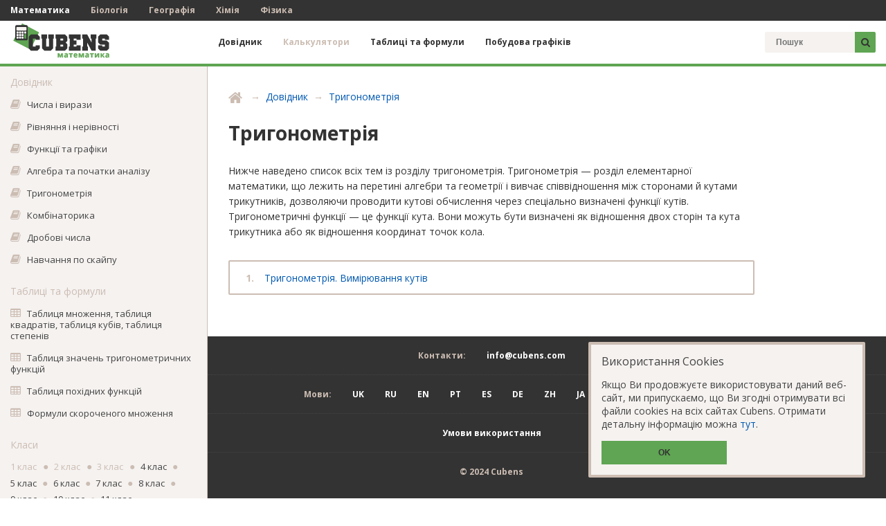

--- FILE ---
content_type: text/html; charset=utf-8
request_url: https://cubens.com/uk/handbook/trigonometry/
body_size: 7669
content:
<!doctype html>
<html lang="uk" itemscope="itemscope" itemtype="https://schema.org/WebPage">
<head>
<title itemprop="name">
    Тригонометрія

 | Cubens</title>
<meta name="description" content="
    Нижче наведено список всіх тем із розділу тригонометрія. Тригонометрія — розділ елементарної математики, що лежить на перетині алгебри та геометрії і вивчає співвідношення між сторонами й кутами трикутників, дозволяючи проводити кутові обчислення через спеціально визначені функції кутів. Тригонометричні функції — це функції кута. Вони можуть бути визначені як відношення двох сторін та кута трикутника або як відношення координат точок кола.

" itemprop="description" />
<meta itemprop="image" content="http://cdn.cubens.com/ui/images/icons/mathematics/192x192.png" />
<meta itemprop="url" content="http://cubens.com/uk/handbook/trigonometry" />
<meta itemprop="inLanguage" content="uk" />
<meta charset="utf-8" />
<meta name="viewport" content="width=device-width, initial-scale=1.0, minimum-scale=1.0, maximum-scale=1.0, user-scalable=no" />
<meta http-equiv="X-UA-Compatible" content="IE=edge" />
<link rel="alternate" hreflang="ru" href="/ru/handbook/trigonometry" />
<link rel="alternate" hreflang="en" href="/en/handbook/trigonometry" />
<link rel="alternate" hreflang="pt" href="/pt/handbook/trigonometry" />
<link rel="alternate" hreflang="es" href="/es/handbook/trigonometry" />
<link rel="alternate" hreflang="de" href="/de/handbook/trigonometry" />
<link rel="alternate" hreflang="zh" href="/zh/handbook/trigonometry" />
<link rel="alternate" hreflang="ja" href="/ja/handbook/trigonometry" />
<link rel="alternate" hreflang="hi" href="/hi/handbook/trigonometry" />
<link rel="alternate" hreflang="bn" href="/bn/handbook/trigonometry" />
<link rel="alternate" hreflang="ar" href="/ar/handbook/trigonometry" />
<link rel="stylesheet" href="https://fonts.googleapis.com/css?family=Open+Sans:300,300i,400,400i,600,600i,700,700i,800,800i&amp;subset=cyrillic" />
<link rel="stylesheet" href="https://cdnjs.cloudflare.com/ajax/libs/normalize/5.0.0/normalize.min.css" />
<link rel="stylesheet" href="https://cdnjs.cloudflare.com/ajax/libs/font-awesome/4.7.0/css/font-awesome.min.css" />
<link rel="stylesheet" href="https://cdn.cubens.com/ui/bundles/cubens.min.css?v=mip4fxj1yvnml7kovwy5">
<link rel="shortcut icon" type="image/x-icon" href="https://cdn.cubens.com/ui/images/favicon/mathematics/favicon.ico" />
<link rel="apple-touch-icon" sizes="57x57" href="//cdn.cubens.com/ui/images/icons/mathematics/57x57.png" />
<link rel="apple-touch-icon" sizes="76x76" href="//cdn.cubens.com/ui/images/icons/mathematics/76x76.png" />
<link rel="apple-touch-icon" sizes="120x120" href="//cdn.cubens.com/ui/images/icons/mathematics/120x120.png" />
<link rel="apple-touch-icon" sizes="152x152" href="//cdn.cubens.com/ui/images/icons/mathematics/152x152.png" />
<link rel="apple-touch-icon" sizes="167x167" href="//cdn.cubens.com/ui/images/icons/mathematics/167x167.png" />
<link rel="apple-touch-icon" sizes="180x180" href="//cdn.cubens.com/ui/images/icons/mathematics/180x180.png" />
<link rel="apple-touch-icon" sizes="256x256" href="//cdn.cubens.com/ui/images/icons/mathematics/256x256.png" />
<link rel="icon" sizes="192x192" href="https://cdn.cubens.com/ui/images/icons/mathematics/192x192.png" />
<link rel="icon" sizes="128x128" href="https://cdn.cubens.com/ui/images/icons/mathematics/128x128.png" />
<link rel="manifest" href="/manifest.json" />
<meta name="apple-mobile-web-app-capable" content="yes" />
<meta name="application-name" content="Cubens" />
<meta name="apple-mobile-web-app-title" content="Cubens" />
<meta name="msapplication-square180x180logo" content="//cdn.cubens.com/ui/images/icons/mathematics/180x180.png" />
<meta name="msapplication-tap-highlight" content="no" />
<meta name="182baaca3af392b61adacb64e55b93a1" content>
<meta property="og:title" content="
    Тригонометрія

" />
<meta property="og:site_name" content="Cubens" />
<meta property="og:url" content="http://cubens.com/uk/handbook/trigonometry" />
<meta property="og:description" content="
    Нижче наведено список всіх тем із розділу тригонометрія. Тригонометрія — розділ елементарної математики, що лежить на перетині алгебри та геометрії і вивчає співвідношення між сторонами й кутами трикутників, дозволяючи проводити кутові обчислення через спеціально визначені функції кутів. Тригонометричні функції — це функції кута. Вони можуть бути визначені як відношення двох сторін та кута трикутника або як відношення координат точок кола.

" />
<meta property="og:type" content="website" />
<meta property="og:locale" content="uk" />
<meta property="og:image" content="http://cdn.cubens.com/ui/images/icons/mathematics/192x192.png" />
<meta name="google-site-verification" content="hE8cYAGGuBPzEupNBbVsUdjshSFbaJpfxJ-cwf5HoNY" />
<meta name="yandex-verification" content />
<!--[if lt IE 9]>
        <script src="//oss.maxcdn.com/html5shiv/3.7.3/html5shiv.min.js"></script>
        <script src="//oss.maxcdn.com/respond/1.4.2/respond.min.js"></script>
    <![endif]-->
</head>
<body class="page" data-environment="production" data-token="nLn6EiIOX8vaEG86AQbaMk49utb70ILSKMfvXK3n">
<header class="header">
<div class="subjects">
<ul class="subjects__list">
<li class="subjects__item">
<a class="subjects__link" href="/uk">Математика</a>
</li>
<li class="subjects__item">
<a class="subjects__link subjects__link_disabled" href="#" target="_blank">Біологія</a>
</li>
<li class="subjects__item">
<a class="subjects__link subjects__link_disabled" href="#" target="_blank">Географія</a>
</li>
<li class="subjects__item">
<a class="subjects__link subjects__link_disabled" href="#" target="_blank">Хімія</a>
</li>
<li class="subjects__item">
<a class="subjects__link subjects__link_disabled" href="#" target="_blank">Фізика</a>
</li>
</ul>
</div>
<div class="header__inner">
<button class="header__toggle" type="button" role="button">
<i class="fa fa-bars"></i>
</button>
<div class="logo" role="banner">
<a class="logo__link" href="/uk" rel="home">
<img class="logo__image" src="//cdn.cubens.com/ui/images/logos/mathematics/uk/logo.svg" alt="Cubens Математика" />
</a>
</div>
<nav class="header__panel header__panel_left">
<ul class="navigation" role="navigation" itemscope="itemscope" itemtype="https://schema.org/SiteNavigationElement">
<li class="navigation__item" itemprop="name">
<a class="navigation__link" href="/uk/handbook" itemprop="url" title="Довідник з математики">Довідник</a>
</li>
<li class="navigation__item" itemprop="name">
<a class="navigation__link navigation__link_disabled" href="#" itemprop="url" title="Математичні калькулятори">Калькулятори</a>
</li>
<li class="navigation__item" itemprop="name">
<a class="navigation__link" href="/uk/tables-and-formulas" itemprop="url" title="Таблиці та формули з математики">Таблиці та формули</a>
</li>
<li class="navigation__item" itemprop="name">
<a class="navigation__link" href="/uk/graph" itemprop="url" title="Побудова графіків функцій онлайн">Побудова графіків</a>
</li>
</ul>
<button type="button" class="header__sitemap">
<i class="fa fa-sitemap"></i>
</button>
</nav>
<div class="header__panel header__panel_right">
<div class="order">

</div>
<div class="search" role="search">
<form class="search__form" action="/uk/search" method="GET" role="form" novalidate="novalidate">
<input type="text" class="search__input" name="q" role="textbox" spellcheck="false" autocomplete="off" tabindex="1" placeholder="Пошук" />
<button class="search__button" type="submit" role="button">
<i class="fa fa-search search__icon"></i>
</button>
</form>
</div>
</div>
</div>
<div class="header__border">
<div class="header__progress"></div>
</div>
<ul class="tablet tablet_hidden">
<li class="tablet__item">
<div class="search search_tablet" role="search">
<form class="search__form" action="/uk/search" method="GET" role="form" novalidate="novalidate">
<input type="text" class="search__input search__input_tablet" name="q" role="textbox" spellcheck="false" autocomplete="off" tabindex="1" placeholder="Пошук" />
<button class="search__button" type="submit" role="button">
<i class="fa fa-search search__icon"></i>
</button>
</form>
</div>
</li>
<li class="tablet__item tablet__item_navigation">
<i class="fa fa-book tablet__icon"></i>
<a class="tablet__link" href="/uk/handbook" title="Довідник з математики">Довідник</a>
</li>
<li class="tablet__item tablet__item_navigation">
<i class="fa fa-calculator tablet__icon"></i>
<a class="tablet__link tablet__link_disabled" href="#" title="Математичні калькулятори">Калькулятори</a>
</li>
<li class="tablet__item tablet__item_navigation">
<i class="fa fa-table tablet__icon"></i>
<a class="tablet__link" href="/uk/tables-and-formulas" title="Таблиці та формули з математики">Таблиці та формули</a>
</li>
<li class="tablet__item tablet__item_navigation">
<i class="fa fa-line-chart tablet__icon"></i>
<a class="tablet__link" href="/uk/graph" title="Побудова графіків функцій онлайн">Побудова графіків</a>
</li>
<li class="tablet__item">
<div class="order order_tablet">

</div>
</li>
</ul>
</header>
<div class="wrapper">
<main class="wrapper__inner" role="main" itemprop="mainContentOfPage">
<ul class="breadcrumbs" itemprop="breadcrumb" itemscope="itemscope" itemtype="https://schema.org/BreadcrumbList">
<li class="breadcrumbs__item" itemprop="itemListElement">
<a class="breadcrumbs__link breadcrumbs__link_iconed" href="/uk" rel="home" itemprop="url">
<i class="fa fa-home breadcrumbs__icon"></i>
</a>
</li>
<li class="breadcrumbs__item" itemprop="itemListElement">
<a class="breadcrumbs__link" href="/uk/handbook" itemprop="url">Довідник</a>
</li>
<li class="breadcrumbs__item" itemprop="itemListElement">
<a class="breadcrumbs__link" href="/uk/handbook/trigonometry" itemprop="url">Тригонометрія</a>
</li>
</ul>
<div class="heading">
<h1 class="heading__content" role="heading" itemprop="headline">
Тригонометрія
</h1>
</div>
<div class="content" itemprop="text">
<p>Нижче наведено список всіх тем із розділу тригонометрія. Тригонометрія — розділ елементарної математики, що лежить на перетині алгебри та геометрії і вивчає співвідношення між сторонами й кутами трикутників, дозволяючи проводити кутові обчислення через спеціально визначені функції кутів. Тригонометричні функції — це функції кута. Вони можуть бути визначені як відношення двох сторін та кута трикутника або як відношення координат точок кола.</p>
</div>
<ol class="list">
<li class="list__item">
<a class="list__link" href="/uk/handbook/trigonometry/angle-measurement">Тригонометрія. Вимірювання кутів</a>
</li>
</ol>
</main>
</div>
<aside class="aside">
<h4 class="aside__heading">Довідник</h4>
<div class="handbook" role="directory">
<ul class="handbook__list" role="tree">
<li class="handbook__item">
<i class="fa fa-book handbook__icon"></i>
<a class="handbook__link" href="/uk/handbook/numbers-and-equestions">Числа і вирази</a>
<ul class="handbook__sub-list handbook__sub-list_hidden" role="treeitem">
<li class="handbook__sub-item">
<a class="handbook__sub-link" href="/uk/handbook/numbers-and-equestions/divisibility-of-integers">Подільність цілих чисел, ознаки подільності</a>
</li>
<li class="handbook__sub-item">
<a class="handbook__sub-link" href="/uk/handbook/numbers-and-equestions/simple-and-composite-numbers">Прості і складені числа, прості дільники</a>
</li>
<li class="handbook__sub-item">
<a class="handbook__sub-link" href="/uk/handbook/numbers-and-equestions/greatest-common-divisor-and-least-common-multiple">Найбільший спільний дільник та найменше спільне кратне</a>
</li>
<li class="handbook__sub-item">
<a class="handbook__sub-link" href="/uk/handbook/numbers-and-equestions/percentages">Відсотки, відсоток від числа</a>
</li>
<li class="handbook__sub-item">
<a class="handbook__sub-link" href="/uk/handbook/numbers-and-equestions/real-numbers-and-numeric-set">Дійсні числа, числові множини</a>
</li>
<li class="handbook__sub-item">
<a class="handbook__sub-link" href="/uk/handbook/numbers-and-equestions/proportions">Пропорції і відношення, пряма та обернена пропорційність</a>
</li>
<li class="handbook__sub-item">
<a class="handbook__sub-link" href="/uk/handbook/numbers-and-equestions/module">Модуль числа та властивості модуля</a>
</li>
<li class="handbook__sub-item">
<a class="handbook__sub-link" href="/uk/handbook/numbers-and-equestions/special-inequality">Середнє арифметичне та середнє геометричне</a>
</li>
<li class="handbook__sub-item">
<a class="handbook__sub-link" href="/uk/handbook/numbers-and-equestions/algebraic-expressions">Алгебраїчні вирази, одночлен і многочлен</a>
</li>
<li class="handbook__sub-item">
<a class="handbook__sub-link" href="/uk/handbook/numbers-and-equestions/reduced-multiplication-formulas">Формули скороченого множення</a>
</li>
<li class="handbook__sub-item">
<a class="handbook__sub-link" href="/uk/handbook/numbers-and-equestions/polynomial">Многочлен. Ділення многочлена на многочлен</a>
</li>
<li class="handbook__sub-item">
<a class="handbook__sub-link" href="/uk/handbook/numbers-and-equestions/vietas-formulas">Формули Вієта та корені многочлена</a>
</li>
<li class="handbook__sub-item">
<a class="handbook__sub-link" href="/uk/handbook/numbers-and-equestions/power">Степінь, властивості степенів</a>
</li>
<li class="handbook__sub-item">
<a class="handbook__sub-link" href="/uk/handbook/numbers-and-equestions/nth-root">Корінь n-ого степеня, властивості коренів n-ого степеня</a>
</li>
<li class="handbook__sub-item">
<a class="handbook__sub-link" href="/uk/handbook/numbers-and-equestions/logarithm">Логарифм числа, властивості логарифмів</a>
</li>
<li class="handbook__sub-item">
<a class="handbook__sub-link" href="/uk/handbook/numbers-and-equestions/sequences">Послідовності чисел, метод математичної індукції</a>
</li>
<li class="handbook__sub-item">
<a class="handbook__sub-link" href="/uk/handbook/numbers-and-equestions/arithmetic-progression">Арифметична прогресія, сума арифметичної прогресії</a>
</li>
<li class="handbook__sub-item">
<a class="handbook__sub-link" href="/uk/handbook/numbers-and-equestions/geometric-progression">Геометрична прогресія, сума геометричної прогресії</a>
</li>
</ul>
</li>
<li class="handbook__item">
<i class="fa fa-book handbook__icon"></i>
<a class="handbook__link" href="/uk/handbook/equations-and-inequalities">Рівняння і нерівності</a>
<ul class="handbook__sub-list handbook__sub-list_hidden" role="treeitem">
<li class="handbook__sub-item">
<a class="handbook__sub-link" href="/uk/handbook/equations-and-inequalities/equations-with-one-variable">Рівняння з однією змінною, область допустимих значень рівняння</a>
</li>
<li class="handbook__sub-item">
<a class="handbook__sub-link" href="/uk/handbook/equations-and-inequalities/inequality-with-one-variable">Нерівність з однією змінною, ОДЗ нерівності</a>
</li>
<li class="handbook__sub-item">
<a class="handbook__sub-link" href="/uk/handbook/equations-and-inequalities/solving-equations">Схема розвязування рівнянь, заміна змінних</a>
</li>
<li class="handbook__sub-item">
<a class="handbook__sub-link" href="/uk/handbook/equations-and-inequalities/solving-inequalities">Розвязування нерівностей, метод інтервалів</a>
</li>
<li class="handbook__sub-item">
<a class="handbook__sub-link" href="/uk/handbook/equations-and-inequalities/systems-of-equations">Системи рівнянь, розвязування систем лінійних рівнянь</a>
</li>
<li class="handbook__sub-item">
<a class="handbook__sub-link" href="/uk/handbook/equations-and-inequalities/systems-of-inequalities">Системи нерівностей, розвязування систем лінійних нерівностей</a>
</li>
<li class="handbook__sub-item">
<a class="handbook__sub-link" href="/uk/handbook/equations-and-inequalities/linear-equations-and-inequalities">Лінійні рівняння і нерівності</a>
</li>
<li class="handbook__sub-item">
<a class="handbook__sub-link" href="/uk/handbook/equations-and-inequalities/quadratic">Квадратне рівняння, теорема Вієта</a>
</li>
<li class="handbook__sub-item">
<a class="handbook__sub-link" href="/uk/handbook/equations-and-inequalities/square-inequality">Квадратна нерівність</a>
</li>
<li class="handbook__sub-item">
<a class="handbook__sub-link" href="/uk/handbook/equations-and-inequalities/fractional-equations">Дробові рівняння, як розвязати дробове рівняння</a>
</li>
<li class="handbook__sub-item">
<a class="handbook__sub-link" href="/uk/handbook/equations-and-inequalities/fractional-inequalities">Дробові нерівності, як розвязати дробову нерівність</a>
</li>
<li class="handbook__sub-item">
<a class="handbook__sub-link" href="/uk/handbook/equations-and-inequalities/absolute-value-equations-and-Inequalities">Рівняння і нерівності з модулями, геометричний зміст модуля</a>
</li>
<li class="handbook__sub-item">
<a class="handbook__sub-link" href="/uk/handbook/equations-and-inequalities/irrational-equations">Ірраціональні рівняння</a>
</li>
<li class="handbook__sub-item">
<a class="handbook__sub-link" href="/uk/handbook/equations-and-inequalities/irrational-inequalities">Ірраціональні нерівності</a>
</li>
<li class="handbook__sub-item">
<a class="handbook__sub-link" href="/uk/handbook/equations-and-inequalities/indicators-equation">Показникові рівняння</a>
</li>
<li class="handbook__sub-item">
<a class="handbook__sub-link" href="/uk/handbook/equations-and-inequalities/indicators-inequalities">Показникові нерівності</a>
</li>
<li class="handbook__sub-item">
<a class="handbook__sub-link" href="/uk/handbook/equations-and-inequalities/exponential-degree-equations">Показниково-степеневі рівняння</a>
</li>
<li class="handbook__sub-item">
<a class="handbook__sub-link" href="/uk/handbook/equations-and-inequalities/logarithmic-equations">Логарифмічні рівняння</a>
</li>
<li class="handbook__sub-item">
<a class="handbook__sub-link" href="/uk/handbook/equations-and-inequalities/logarithmic-inequalities">Логарифмічні нерівності</a>
</li>
<li class="handbook__sub-item">
<a class="handbook__sub-link" href="/uk/handbook/equations-and-inequalities/systems-of-linear-equations">Системи лінійних рівнянь</a>
</li>
</ul>
</li>
<li class="handbook__item">
<i class="fa fa-book handbook__icon"></i>
<a class="handbook__link" href="/uk/handbook/functions-and-graphs">Функції та графіки</a>
<ul class="handbook__sub-list handbook__sub-list_hidden" role="treeitem">
<li class="handbook__sub-item">
<a class="handbook__sub-link" href="/uk/handbook/functions-and-graphs/function">Функція, область визначення і множина значень функції</a>
</li>
<li class="handbook__sub-item">
<a class="handbook__sub-link" href="/uk/handbook/functions-and-graphs/domain-of-a-function">Область визначення функції</a>
</li>
<li class="handbook__sub-item">
<a class="handbook__sub-link" href="/uk/handbook/functions-and-graphs/graph-of-a-function">Графік функції</a>
</li>
<li class="handbook__sub-item">
<a class="handbook__sub-link" href="/uk/handbook/functions-and-graphs/even-and-odd-functions">Парні функції, непарні функції</a>
</li>
<li class="handbook__sub-item">
<a class="handbook__sub-link" href="/uk/handbook/functions-and-graphs/properties-functions">Властивості функцій</a>
</li>
<li class="handbook__sub-item">
<a class="handbook__sub-link" href="/uk/handbook/functions-and-graphs/increasing-and-nondecreasing-functions">Зростаючі функції, спадні функції</a>
</li>
<li class="handbook__sub-item">
<a class="handbook__sub-link" href="/uk/handbook/functions-and-graphs/continuous-functions">Неперервність функції</a>
</li>
<li class="handbook__sub-item">
<a class="handbook__sub-link" href="/uk/handbook/functions-and-graphs/periodic-function">Періодичність функції</a>
</li>
<li class="handbook__sub-item">
<a class="handbook__sub-link" href="/uk/handbook/functions-and-graphs/inverse-function">Обернена функція</a>
</li>
<li class="handbook__sub-item">
<a class="handbook__sub-link" href="/uk/handbook/functions-and-graphs/asymptotes">Асимптоти графіка функції</a>
</li>
<li class="handbook__sub-item">
<a class="handbook__sub-link" href="/uk/handbook/functions-and-graphs/transformation-of-graphs-of-functions">Елементарні перетворення графіка функції</a>
</li>
<li class="handbook__sub-item">
<a class="handbook__sub-link" href="/uk/handbook/functions-and-graphs/linear-function">Лінійна функція, графік лінійної функції</a>
</li>
<li class="handbook__sub-item">
<a class="handbook__sub-link" href="/uk/handbook/functions-and-graphs/fractional-linear-function">Дробово-лінійна функція </a>
</li>
<li class="handbook__sub-item">
<a class="handbook__sub-link" href="/uk/handbook/functions-and-graphs/quadratic-function">Квадратична функція, графік квадратичної функції</a>
</li>
<li class="handbook__sub-item">
<a class="handbook__sub-link" href="/uk/handbook/functions-and-graphs/root-function">Функція кореня, графік функції кореня</a>
</li>
<li class="handbook__sub-item">
<a class="handbook__sub-link" href="/uk/handbook/functions-and-graphs/power-function">Степенева функція</a>
</li>
<li class="handbook__sub-item">
<a class="handbook__sub-link" href="/uk/handbook/functions-and-graphs/exponential-function">Показникова функція, графік показникової функції</a>
</li>
<li class="handbook__sub-item">
<a class="handbook__sub-link" href="/uk/handbook/functions-and-graphs/logarithmic-function">Логарифмічна функція, графік логарифмічної функції</a>
</li>
</ul>
</li>
<li class="handbook__item">
<i class="fa fa-book handbook__icon"></i>
<a class="handbook__link" href="/uk/handbook/algebra-and-introduction-to-mathematical-analysis">Алгебра та початки аналізу</a>
<ul class="handbook__sub-list handbook__sub-list_hidden" role="treeitem">
<li class="handbook__sub-item">
<a class="handbook__sub-link" href="/uk/handbook/algebra-and-introduction-to-mathematical-analysis/limit-of-a-function">Границя функції </a>
</li>
<li class="handbook__sub-item">
<a class="handbook__sub-link" href="/uk/handbook/algebra-and-introduction-to-mathematical-analysis/limits-at-infinity">Границя функції в нескінченності</a>
</li>
<li class="handbook__sub-item">
<a class="handbook__sub-link" href="/uk/handbook/algebra-and-introduction-to-mathematical-analysis/finding-of-the-limit-of-a-function">Обчислення границі функції</a>
</li>
<li class="handbook__sub-item">
<a class="handbook__sub-link" href="/uk/handbook/algebra-and-introduction-to-mathematical-analysis/derivative">Похідна функції, як знайти похідну функції</a>
</li>
<li class="handbook__sub-item">
<a class="handbook__sub-link" href="/uk/handbook/algebra-and-introduction-to-mathematical-analysis/differentiation-rules">Таблиця похідних</a>
</li>
<li class="handbook__sub-item">
<a class="handbook__sub-link" href="/uk/handbook/algebra-and-introduction-to-mathematical-analysis/use-of-the-derivative">Застосування похідної до дослідження функції</a>
</li>
<li class="handbook__sub-item">
<a class="handbook__sub-link" href="/uk/handbook/algebra-and-introduction-to-mathematical-analysis/differential-of-a-function">Диференціал функції, знаходження диференціала</a>
</li>
<li class="handbook__sub-item">
<a class="handbook__sub-link" href="/uk/handbook/algebra-and-introduction-to-mathematical-analysis/second-derivative">Друга похідна, точка перегину</a>
</li>
<li class="handbook__sub-item">
<a class="handbook__sub-link" href="/uk/handbook/algebra-and-introduction-to-mathematical-analysis/investigation-of-a-function">Дослідження функції, побудова графіка функції</a>
</li>
<li class="handbook__sub-item">
<a class="handbook__sub-link" href="/uk/handbook/algebra-and-introduction-to-mathematical-analysis/antiderivative-and-integral">Первісна та інтеграл</a>
</li>
<li class="handbook__sub-item">
<a class="handbook__sub-link" href="/uk/handbook/algebra-and-introduction-to-mathematical-analysis/integral">Визначений інтеграл</a>
</li>
<li class="handbook__sub-item">
<a class="handbook__sub-link" href="/uk/handbook/algebra-and-introduction-to-mathematical-analysis/use-of-the-integral">Обчислення площ і об&#039;ємів за допомогою визначеного інтеграла</a>
</li>
</ul>
</li>
<li class="handbook__item">
<i class="fa fa-book handbook__icon"></i>
<a class="handbook__link" href="/uk/handbook/trigonometry">Тригонометрія</a>
<ul class="handbook__sub-list handbook__sub-list_hidden" role="treeitem">
<li class="handbook__sub-item">
<a class="handbook__sub-link" href="/uk/handbook/trigonometry/angle-measurement">Тригонометрія. Вимірювання кутів</a>
</li>
</ul>
</li>
<li class="handbook__item">
<i class="fa fa-book handbook__icon"></i>
<a class="handbook__link" href="/uk/handbook/combinatorics">Комбінаторика</a>
<ul class="handbook__sub-list handbook__sub-list_hidden" role="treeitem">
<li class="handbook__sub-item">
<a class="handbook__sub-link" href="/uk/handbook/combinatorics/permutation">Перестановки</a>
</li>
</ul>
</li>
<li class="handbook__item">
<i class="fa fa-book handbook__icon"></i>
<a class="handbook__link" href="/uk/handbook/fractional-numbers">Дробові числа</a>
<ul class="handbook__sub-list handbook__sub-list_hidden" role="treeitem">
<li class="handbook__sub-item">
<a class="handbook__sub-link" href="/uk/handbook/fractional-numbers/common-fractions">Звичайні дроби, види дробів</a>
</li>
<li class="handbook__sub-item">
<a class="handbook__sub-link" href="/uk/handbook/fractional-numbers/decimal-fractions">Десяткові дроби</a>
</li>
<li class="handbook__sub-item">
<a class="handbook__sub-link" href="/uk/handbook/fractional-numbers/division-and-multiplication-of-decimal-fractions">Ділення десяткових дробів, множення десяткових дробів</a>
</li>
<li class="handbook__sub-item">
<a class="handbook__sub-link" href="/uk/handbook/fractional-numbers/reducing-fractions">Скорочення дробів, зведення дробів до спільного знаменника</a>
</li>
<li class="handbook__sub-item">
<a class="handbook__sub-link" href="/uk/handbook/fractional-numbers/multiplying-fractions">Множення дробів</a>
</li>
<li class="handbook__sub-item">
<a class="handbook__sub-link" href="/uk/handbook/fractional-numbers/adding-and-subtracting-fractions">Додавання і віднімання дробів</a>
</li>
<li class="handbook__sub-item">
<a class="handbook__sub-link" href="/uk/handbook/fractional-numbers/dividing-fractions">Ділення дробів</a>
</li>
<li class="handbook__sub-item">
<a class="handbook__sub-link" href="/uk/handbook/fractional-numbers/convert-fractions-to-mixed-numbers">Перетворення неправильного дробу в мішане число</a>
</li>
<li class="handbook__sub-item">
<a class="handbook__sub-link" href="/uk/handbook/fractional-numbers/converting-fractions-to-mixed-numbers">Перетворення мішаного числа в неправильний дріб</a>
</li>
<li class="handbook__sub-item">
<a class="handbook__sub-link" href="/uk/handbook/fractional-numbers/converting-fractions-to-decimal-fractions">Перетворення десяткових дробів в звичайні дроби</a>
</li>
<li class="handbook__sub-item">
<a class="handbook__sub-link" href="/uk/handbook/fractional-numbers/arithmetic-mean">Середнє арифметичне</a>
</li>
</ul>
</li>
<li class="handbook__item">
<i class="fa fa-book handbook__icon"></i>
<a class="handbook__link" href="/uk/handbook/skype">Навчання по скайпу</a>
<ul class="handbook__sub-list handbook__sub-list_hidden" role="treeitem">
<li class="handbook__sub-item">
<a class="handbook__sub-link" href="/uk/handbook/skype/online">Математика по скайпу с репетитором</a>
</li>
<li class="handbook__sub-item">
<a class="handbook__sub-link" href="/uk/handbook/skype/5-sovetov">5 советов программистам на успешное собеседование</a>
</li>
<li class="handbook__sub-item">
<a class="handbook__sub-link" href="/uk/handbook/skype/gdz">Що таке ГДЗ і для чого воно потрібно? </a>
</li>
<li class="handbook__sub-item">
<a class="handbook__sub-link" href="/uk/handbook/skype/baza-bibliofond">База «Библиофонд» - лучшие рефераты и сочинения для студентов </a>
</li>
<li class="handbook__sub-item">
<a class="handbook__sub-link" href="/uk/handbook/skype/QA-QC">Курси QA\QC, тестування Львів</a>
</li>
<li class="handbook__sub-item">
<a class="handbook__sub-link" href="/uk/handbook/skype/roboch-zoshiti-dlya-doshklnyat-fednko-navchaytesya-legko-ta-z-zadovolennyam">Робочі зошити для дошкільнят Федієнко: навчайтеся легко та із задоволенням </a>
</li>
<li class="handbook__sub-item">
<a class="handbook__sub-link" href="/uk/handbook/skype/logos-qa-academy">Чому варто обрати Logos QA Academy?</a>
</li>
<li class="handbook__sub-item">
<a class="handbook__sub-link" href="/uk/handbook/skype/chomu-varto-vibrati-privatniy-zaklad-perevagi-shkoli-bazis">Чому варто вибрати приватний заклад? Переваги школи «Базис»</a>
</li>
</ul>
</li>
</ul>
</div>
<h4 class="aside__heading">Таблиці та формули</h4>
<div class="tables-and-formulas" role="directory">
<ul class="tables-and-formulas__list" role="tree">
<li class="tables-and-formulas__item">
<i class="fa fa-table tables-and-formulas__icon"></i>
<a class="tables-and-formulas__link" href="/uk/tables-and-formulas/basic-tables">Таблиця множення, таблиця квадратів, таблиця кубів, таблиця степенів</a>
<ul class="tables-and-formulas__sub-list tables-and-formulas__sub-list_hidden" role="treeitem">
<li class="tables-and-formulas__sub-item">
<a class="tables-and-formulas__sub-link" href="/uk/tables-and-formulas/basic-tables/multiplication-table">Таблиця множення </a>
</li>
<li class="tables-and-formulas__sub-item">
<a class="tables-and-formulas__sub-link" href="/uk/tables-and-formulas/basic-tables/squares-table">Таблиця квадратів</a>
</li>
<li class="tables-and-formulas__sub-item">
<a class="tables-and-formulas__sub-link" href="/uk/tables-and-formulas/basic-tables/cubes-table">Таблиця кубів</a>
</li>
<li class="tables-and-formulas__sub-item">
<a class="tables-and-formulas__sub-link" href="/uk/tables-and-formulas/basic-tables/table-of-powers">Таблиця степенів</a>
</li>
<li class="tables-and-formulas__sub-item">
<a class="tables-and-formulas__sub-link" href="/uk/tables-and-formulas/basic-tables/table-factorials">Таблиця факторіалів</a>
</li>
<li class="tables-and-formulas__sub-item">
<a class="tables-and-formulas__sub-link" href="/uk/tables-and-formulas/basic-tables/table-numbers">Таблиця чисел</a>
</li>
<li class="tables-and-formulas__sub-item">
<a class="tables-and-formulas__sub-link" href="/uk/tables-and-formulas/basic-tables/table-division">Таблиця ділення</a>
</li>
</ul>
</li>
<li class="tables-and-formulas__item">
<i class="fa fa-table tables-and-formulas__icon"></i>
<a class="tables-and-formulas__link" href="/uk/tables-and-formulas/table-trigonometric-functions">Таблиця значень тригонометричних функцій</a>
<ul class="tables-and-formulas__sub-list tables-and-formulas__sub-list_hidden" role="treeitem">
<li class="tables-and-formulas__sub-item">
<a class="tables-and-formulas__sub-link" href="/uk/tables-and-formulas/table-trigonometric-functions/table-Bradisa">Таблиця Брадіса косинусів, синусів, тангенсів, котангенсів</a>
</li>
<li class="tables-and-formulas__sub-item">
<a class="tables-and-formulas__sub-link" href="/uk/tables-and-formulas/table-trigonometric-functions/table-cosines">Таблиця косинусів</a>
</li>
<li class="tables-and-formulas__sub-item">
<a class="tables-and-formulas__sub-link" href="/uk/tables-and-formulas/table-trigonometric-functions/table-sinuses">Таблиця синусів</a>
</li>
<li class="tables-and-formulas__sub-item">
<a class="tables-and-formulas__sub-link" href="/uk/tables-and-formulas/table-trigonometric-functions/table-tangents">Таблиця тангенсів</a>
</li>
<li class="tables-and-formulas__sub-item">
<a class="tables-and-formulas__sub-link" href="/uk/tables-and-formulas/table-trigonometric-functions/table-cotangents">Таблиця котангенсів</a>
</li>
</ul>
</li>
<li class="tables-and-formulas__item">
<i class="fa fa-table tables-and-formulas__icon"></i>
<a class="tables-and-formulas__link" href="/uk/tables-and-formulas/table-of-derivative-functions">Таблиця похідних функцій</a>
<ul class="tables-and-formulas__sub-list tables-and-formulas__sub-list_hidden" role="treeitem">
<li class="tables-and-formulas__sub-item">
<a class="tables-and-formulas__sub-link" href="/uk/tables-and-formulas/table-of-derivative-functions/table-of-derivatives">Таблиця похідних елементарних функцій, похідна функції</a>
</li>
</ul>
</li>
<li class="tables-and-formulas__item">
<i class="fa fa-table tables-and-formulas__icon"></i>
<a class="tables-and-formulas__link" href="/uk/tables-and-formulas/tables-of-abbreviated-multiplication">Формули скороченого множення</a>
<ul class="tables-and-formulas__sub-list tables-and-formulas__sub-list_hidden" role="treeitem">
<li class="tables-and-formulas__sub-item">
<a class="tables-and-formulas__sub-link" href="/uk/tables-and-formulas/tables-of-abbreviated-multiplication/formulas-of-abbreviated-multiplication">Формули скороченого множення</a>
</li>
</ul>
</li>
</ul>
</div>
<h4 class="aside__heading">Класи</h4>
<ul class="classes">
<li class="classes__item">
<a class="classes__link classes__link_disabled" href="#">1 Клас</a>
</li>
<li class="classes__item">
<a class="classes__link classes__link_disabled" href="#">2 Клас</a>
</li>
<li class="classes__item">
<a class="classes__link classes__link_disabled" href="#">3 Клас</a>
</li>
<li class="classes__item">
<a class="classes__link" href="/uk/tag/4-%D0%BA%D0%BB%D0%B0%D1%81" target="_blank">
4 Клас
</a>
</li>
<li class="classes__item">
<a class="classes__link" href="/uk/tag/5-%D0%BA%D0%BB%D0%B0%D1%81" target="_blank">
5 Клас
</a>
</li>
<li class="classes__item">
<a class="classes__link" href="/uk/tag/6-%D0%BA%D0%BB%D0%B0%D1%81" target="_blank">
6 Клас
</a>
</li>
<li class="classes__item">
<a class="classes__link" href="/uk/tag/7-%D0%BA%D0%BB%D0%B0%D1%81" target="_blank">
7 Клас
</a>
</li>
<li class="classes__item">
<a class="classes__link" href="/uk/tag/8-%D0%BA%D0%BB%D0%B0%D1%81" target="_blank">
8 Клас
</a>
</li>
<li class="classes__item">
<a class="classes__link" href="/uk/tag/9-%D0%BA%D0%BB%D0%B0%D1%81" target="_blank">
9 Клас
</a>
</li>
<li class="classes__item">
<a class="classes__link" href="/uk/tag/10-%D0%BA%D0%BB%D0%B0%D1%81" target="_blank">
10 Клас
</a>
</li>
<li class="classes__item">
<a class="classes__link" href="/uk/tag/11-%D0%BA%D0%BB%D0%B0%D1%81" target="_blank">
11 Клас
</a>
</li>
</ul>
<button type="button" class="aside__close">
<i class="fa fa-times"></i>
</button>
</aside>
<footer class="footer" role="contentinfo">
<div class="footer__section">
<ul class="footer__list">
<li class="footer__item">Контакти:</li>
<li class="footer__item">
<a href="&#109;&#97;&#x69;&#108;&#x74;&#111;:&#105;&#x6e;f&#111;&#64;&#99;&#x75;&#98;en&#115;.c&#x6f;m" class="footer__link">&#105;&#x6e;f&#111;&#64;&#99;&#x75;&#98;en&#115;.c&#x6f;m</a>
</li>
</ul>
</div>
<div class="footer__section">
<ul class="footer__list">
<li class="footer__item">Мови:</li>
<li class="footer__item">
<a class="footer__link" href="/uk">UK</a>
</li>
<li class="footer__item">
<a class="footer__link" href="/ru">RU</a>
</li>
<li class="footer__item">
<a class="footer__link" href="/en">EN</a>
</li>
<li class="footer__item">
<a class="footer__link" href="/pt">PT</a>
</li>
<li class="footer__item">
<a class="footer__link" href="/es">ES</a>
</li>
<li class="footer__item">
<a class="footer__link" href="/de">DE</a>
</li>
<li class="footer__item">
<a class="footer__link" href="/zh">ZH</a>
</li>
<li class="footer__item">
<a class="footer__link" href="/ja">JA</a>
</li>
<li class="footer__item">
<a class="footer__link" href="/hi">HI</a>
</li>
<li class="footer__item">
<a class="footer__link" href="/bn">BN</a>
</li>
<li class="footer__item">
<a class="footer__link" href="/ar">AR</a>
</li>
</ul>
</div>
<div class="footer__section">
<ul class="footer__list">
<li class="footer__item">
<a class="footer__link" href="/uk/terms" rel="license" itemprop="license">Умови використання</a></li>
</ul>
</div>
<div class="footer__section">
<ul class="footer__list">
<li class="footer__item">
&copy; 2024 Cubens
</li>
</ul>
</div>
</footer>
<script> (function(m,e,t,r,i,k,a){m[i]=m[i]||function(){(m[i].a=m[i].a||[]).push(arguments)}; m[i].l=1*new Date(); for (var j = 0; j < document.scripts.length; j++) {if (document.scripts[j].src === r) { return; }} k=e.createElement(t),a=e.getElementsByTagName(t)[0],k.async=1,k.src=r,a.parentNode.insertBefore(k,a)}) (window, document, "script", "https://cdn.jsdelivr.net/npm/yandex-metrica-watch/tag.js", "ym"); ym(92734848, "init", { clickmap:true, trackLinks:true, accurateTrackBounce:true, webvisor:true }); </script>
<noscript><div><img src="https://mc.yandex.ru/watch/92734848" style="position:absolute; left:-9999px;" alt="Yandex.Metrika" /></div></noscript>
<div class="cookies" role="alert">
<p class="cookies__heading">Використання Cookies</p>
<p class="cookies__text">Якщо Ви продовжуєте використовувати даний веб-сайт, ми припускаємо, що Ви згодні отримувати всі файли cookies на всіх сайтах Cubens. Отримати детальну інформацію можна <a class="cookies__link" href="/uk/terms" title="Умови використання">тут</a>.</p>
<button class="cookies__button" type="button" role="button">OK</button>
</div>
<div class="subscription" tabindex="-1" role="dialog">
<div class="subscription__table">
<div class="subscription__cell">
<div class="subscription__padding">
<div class="subscription__wrapper" role="document">
<a class="subscription__close" href="#" role="button">
<i class="fa fa-times"></i>
</a>
<div class="subscription__details">
<div class="subscription__heading">Корисні оновлення</div>
<div class="subscription__sub">У Вашій поштовій скриньці</div>
<p class="subscription__paragraph">Щоб оформити підписку введіть нижче свою електронну адресу</p>
</div>
<form class="subscription__form" action="/subscriptions" method="POST" role="form" novalidate="novalidate">
<input type="hidden" name="_token" value="nLn6EiIOX8vaEG86AQbaMk49utb70ILSKMfvXK3n" />
<input type="hidden" name="language" value="uk" />
<input class="subscription__input" type="text" name="email" autocomplete="off" spellcheck="false" placeholder="Ваша електронна адреса" title="Ми поважаємо Вашу конфіденційність" role="textbox" />
<button class="subscription__button" type="submit" role="button">Підписатись</button>
<span class="subscription__description">Ви зможете відмінити підписку <br/>в будь-який час</span>
</form>
<a class="subscription__already" href="#" role="button">Дякую, я вже оформив підписку</a>
</div>
</div>
</div>
</div>
</div>

<script src="https://cdnjs.cloudflare.com/ajax/libs/jquery/3.1.1/jquery.min.js"></script>
<script src="https://cdnjs.cloudflare.com/ajax/libs/js-cookie/2.1.4/js.cookie.min.js"></script>
<script src="https://cdn.cubens.com/ui/bundles/cubens.min.js?v=mip4fxj1yvnml7kovwy5"></script>
<script defer src="https://static.cloudflareinsights.com/beacon.min.js/vcd15cbe7772f49c399c6a5babf22c1241717689176015" integrity="sha512-ZpsOmlRQV6y907TI0dKBHq9Md29nnaEIPlkf84rnaERnq6zvWvPUqr2ft8M1aS28oN72PdrCzSjY4U6VaAw1EQ==" data-cf-beacon='{"version":"2024.11.0","token":"6d2c765031524d1eb510a37a4e67506e","r":1,"server_timing":{"name":{"cfCacheStatus":true,"cfEdge":true,"cfExtPri":true,"cfL4":true,"cfOrigin":true,"cfSpeedBrain":true},"location_startswith":null}}' crossorigin="anonymous"></script>
</body>
</html>


--- FILE ---
content_type: image/svg+xml
request_url: https://cdn.cubens.com/ui/images/logos/mathematics/uk/logo.svg
body_size: 3160
content:
<svg enable-background="new 0 0 928.4535522 394.7799988" viewBox="0 0 928.4535522 394.7799988" xmlns="http://www.w3.org/2000/svg"><font horiz-adv-x="2048"><font-face underline-position="-154" underline-thickness="102" units-per-em="2048"/><missing-glyph d="M193 1462l841 0 0-1462-841 0M297 104l633 0 0 1254-633 0z" horiz-adv-x="1229"/><glyph d="M870 0l-59 152-8 0C752 87 699 43 645 18 590-7 519-20 432-20 325-20 240 11 179 72 117 133 86 221 86 334 86 453 128 540 211 597 294 653 419 684 586 690l194 6 0 49C780 858 722 915 606 915 517 915 412 888 291 834l-101 206C319 1107 461 1141 618 1141 768 1141 883 1108 963 1043 1043 978 1083 878 1083 745l0-745M780 518l-118-4C573 511 507 495 464 466 421 437 399 392 399 332 399 246 448 203 547 203 618 203 674 223 717 264 759 305 780 359 780 426z" horiz-adv-x="1237" unicode="&#x61;"/><glyph d="M782 1139C914 1139 1017 1088 1092 985 1167 882 1204 740 1204 561 1204 376 1166 233 1089 132 1012 31 907-20 774-20 643-20 540 28 465 123l-21 0-51-123-233 0 0 1556 305 0 0-362C465 1148 461 1074 453 973l12 0C536 1084 642 1139 782 1139M684 895C609 895 554 872 519 826 484 779 466 703 465 596l0-33C465 443 483 357 519 305 554 253 611 227 688 227 751 227 801 256 838 314 875 371 893 455 893 565 893 675 874 758 837 813 800 868 749 895 684 895z" horiz-adv-x="1296" unicode="&#x62;"/><glyph d="M614-20C266-20 92 171 92 553 92 743 139 888 234 989 329 1089 464 1139 641 1139 770 1139 886 1114 989 1063l-90-236C851 846 806 862 765 875 724 887 682 893 641 893 482 893 403 780 403 555 403 336 482 227 641 227 700 227 754 235 804 251 854 266 904 291 954 324l0-261C905 32 855 10 805-2 754-14 691-20 614-20z" horiz-adv-x="1053" unicode="&#x63;"/></font><path d="m33.120174 49.759026h183.378357v183.378357h-183.378357z" fill="#5fa553" transform="matrix(.887985 .4598725 -.4598725 .887985 79.028664 -41.552063)"/><path d="m254.5592346 143.6070404v28.9223633h-39.684082v-10.5693359h-26.0400391v74.0834961h26.0400391v-10.5693359h39.684082v28.921875l-21.331543 21.3320465h-62.7451172l-21.2358398-21.3320465v-110.7890626l21.2358398-21.3315353h62.7451172z" fill="#333"/><path d="m324.530426 122.2755051v39.6845627h-7.4946289v74.0834961h26.1357422v-74.0834961h-7.3984375v-39.6845627h54.4819336v39.6845627h-7.4951172v92.4360352l-21.331543 21.3320465h-62.6494141l-21.331543-21.3320465v-92.4360352h-7.3989258v-39.6845627z" fill="#333"/><path d="m497.2203674 122.2755051 21.3310242 21.3315353v40.2607422l-15.0849304 15.1816406 15.0849304 14.9902344v40.3564453l-21.3310242 21.3320465h-91.4760742v-39.6845856h7.4951172v-74.0834961h-7.4951172v-39.6845627h91.4760742zm-44.3925781 56.8842697h26.0400391v-17.199707h-26.0400391zm0 56.883789h26.0400391v-17.1992188h-26.0400391z" fill="#333"/><path d="m646.7525635 122.2755051v50.2538986h-39.5878906v-10.5693359h-26.0400391v17.199707h26.0400391v39.6845703h-26.0400391v17.1992188h26.0400391v-10.5693359h39.5878906v50.2539215h-112.7109375v-39.6845856h7.3984375v-74.0834961h-7.3984375v-39.6845627z" fill="#333"/><path d="m751.1226807 198.4732513v-36.5131836h-7.4941407v-39.6845627h54.5771484v39.6845627h-7.4941406v113.7680817h-39.5888672l-41.7978516-77.1591949v37.4746094h7.3984375v39.6845856h-54.4814453v-39.6845856h7.3984375v-74.0834961h-7.3984375v-39.6845627h47.0830078z" fill="#333"/><path d="m919.0084229 143.6070404v28.9223633h-39.5888672v-10.5693359h-26.0400391v17.199707h40.8378906l24.7910156 21.3310547v53.9052734l-21.2353516 21.3320465h-62.7460938l-21.3310547-21.3320465v-28.921875h39.6835938v10.5693359h26.0400391v-17.1992188h-44.3925781l-21.3310547-21.3320313v-53.9052734l21.3310547-21.3315353h62.7460938z" fill="#333"/><g fill="#5fa553" stroke="#5fa553" stroke-miterlimit="10" stroke-width="2"><path d="m476.6382446 339.7846985h-10.0195313v-30.9726563l-.5625 2.1796875c-1.265625 4.9453125-2.4023438 8.6835938-3.4101563 11.2148438l-6.9609375 17.578125h-7.6289063l-7.0664063-17.71875c-1.0078125-2.578125-2.0859375-6.1992188-3.234375-10.8632813l-.6679688-2.390625v30.9726563h-9.984375v-39.3046875h14.765625l6.75 16.7695313c.703125 1.8046875 1.3535156 3.8789063 1.9511719 6.2226563s1.0019531 4.3476563 1.2128906 6.0117188c.7734375-3.515625 1.3769531-6.0410156 1.8105469-7.5761719s.9082031-2.9472656 1.4238281-4.2363281 2.8476563-7.0195313 6.9960938-17.1914063h14.625v39.3046874z"/><path d="m516.4487915 339.7846985-2.0742188-5.34375h-.28125c-1.8046875 2.2734375-3.6621094 3.8496094-5.5722656 4.7285156s-4.4003906 1.3183594-7.4707031 1.3183594c-3.7734375 0-6.7441406-1.078125-8.9121094-3.234375s-3.2519531-5.2265625-3.2519531-9.2109375c0-4.171875 1.4589844-7.2480469 4.3769531-9.2285156s7.3183594-3.0761719 13.2011719-3.2871094l6.8203125-.2109375v-1.7226563c0-3.984375-2.0390625-5.9765625-6.1171875-5.9765625-3.140625 0-6.8320313.9492188-11.0742188 2.8476563l-3.5507813-7.2421875c4.5234375-2.3671875 9.5390625-3.5507813 15.046875-3.5507813 5.2734375 0 9.3164063 1.1484375 12.1289063 3.4453125s4.21875 5.7890625 4.21875 10.4765625v26.1914063zm-3.1640625-18.2109375-4.1484375.140625c-3.1171875.09375-5.4375.65625-6.9609375 1.6875s-2.2851563 2.6015625-2.2851563 4.7109375c0 3.0234375 1.734375 4.5351563 5.203125 4.5351563 2.484375 0 4.4707031-.7148438 5.9589844-2.1445313s2.2324219-3.328125 2.2324219-5.6953125z"/><path d="m571.0962524 300.480011v8.0507813h-12.8671875v31.2539063h-10.7226563v-31.2539063h-12.9023438v-8.0507813z"/><path d="m599.7974243 340.4878235c-6.328125 0-11.2734375-1.7460938-14.8359375-5.2382813s-5.34375-8.4375-5.34375-14.8359375c0-6.5859375 1.6464844-11.6777344 4.9394531-15.2753906s7.8457031-5.3964844 13.6582031-5.3964844c5.5546875 0 9.8789063 1.5820313 12.9726563 4.7460938s4.640625 7.5351563 4.640625 13.1132813v5.203125h-25.3476563c.1171875 3.046875 1.0195313 5.4257813 2.7070313 7.1367188s4.0546875 2.5664063 7.1015625 2.5664063c2.3671875 0 4.6054688-.2460938 6.7148438-.7382813s4.3125-1.2773438 6.609375-2.3554688v8.296875c-1.875.9375-3.8789063 1.6347656-6.0117188 2.0917969s-4.734375.6855468-7.8046875.6855468zm-1.5117187-33.1171875c-2.2734375 0-4.0546875.7207031-5.34375 2.1621094s-2.0273438 3.4863281-2.2148438 6.1347656h15.046875c-.046875-2.6484375-.7382813-4.6933594-2.0742188-6.1347656s-3.1406249-2.1621094-5.4140624-2.1621094z"/><path d="m677.6831665 339.7846985h-10.0195313v-30.9726563l-.5625 2.1796875c-1.265625 4.9453125-2.4023438 8.6835938-3.4101563 11.2148438l-6.9609375 17.578125h-7.6289063l-7.0664063-17.71875c-1.0078125-2.578125-2.0859375-6.1992188-3.234375-10.8632813l-.6679688-2.390625v30.9726563h-9.984375v-39.3046875h14.765625l6.75 16.7695313c.703125 1.8046875 1.3535156 3.8789063 1.9511719 6.2226563s1.0019531 4.3476563 1.2128906 6.0117188c.7734375-3.515625 1.3769531-6.0410156 1.8105469-7.5761719s.9082031-2.9472656 1.4238281-4.2363281 2.8476563-7.0195313 6.9960938-17.1914063h14.625v39.3046874z"/><path d="m717.4937134 339.7846985-2.0742188-5.34375h-.28125c-1.8046875 2.2734375-3.6621094 3.8496094-5.5722656 4.7285156s-4.4003906 1.3183594-7.4707031 1.3183594c-3.7734375 0-6.7441406-1.078125-8.9121094-3.234375s-3.2519531-5.2265625-3.2519531-9.2109375c0-4.171875 1.4589844-7.2480469 4.3769531-9.2285156s7.3183594-3.0761719 13.2011719-3.2871094l6.8203125-.2109375v-1.7226563c0-3.984375-2.0390625-5.9765625-6.1171875-5.9765625-3.140625 0-6.8320313.9492188-11.0742188 2.8476563l-3.5507813-7.2421875c4.5234375-2.3671875 9.5390625-3.5507813 15.046875-3.5507813 5.2734375 0 9.3164063 1.1484375 12.1289063 3.4453125s4.21875 5.7890625 4.21875 10.4765625v26.1914063zm-3.1640625-18.2109375-4.1484375.140625c-3.1171875.09375-5.4375.65625-6.9609375 1.6875s-2.2851563 2.6015625-2.2851563 4.7109375c0 3.0234375 1.734375 4.5351563 5.203125 4.5351563 2.484375 0 4.4707031-.7148438 5.9589844-2.1445313s2.2324219-3.328125 2.2324219-5.6953125z"/><path d="m772.1401978 300.480011v8.0507813h-12.8671875v31.2539063h-10.7226563v-31.2539063h-12.9023438v-8.0507813z"/><path d="m793.4243774 300.480011v15.5390625c0 1.640625-.2695313 5.6484375-.8085938 12.0234375l18.140625-27.5625h12.9023438v39.3046875h-10.3710938v-15.6796875c0-2.7890625.234375-6.7265625.703125-11.8125l-18.0703125 27.4921875h-12.8671875v-39.3046875z"/><path d="m864.2778931 300.480011h11.8125l-15.5742188 18.84375 16.9453125 20.4609375h-12.1640625l-16.0664063-19.9335938v19.9335938h-10.7226563v-39.3046875h10.7226563v19.0898438z"/><path d="m911.6480103 339.7846985-2.0742188-5.34375h-.28125c-1.8046875 2.2734375-3.6621094 3.8496094-5.5722656 4.7285156s-4.4003906 1.3183594-7.4707031 1.3183594c-3.7734375 0-6.7441406-1.078125-8.9121094-3.234375s-3.2519531-5.2265625-3.2519531-9.2109375c0-4.171875 1.4589844-7.2480469 4.3769531-9.2285156s7.3183594-3.0761719 13.2011719-3.2871094l6.8203125-.2109375v-1.7226563c0-3.984375-2.0390625-5.9765625-6.1171875-5.9765625-3.140625 0-6.8320313.9492188-11.0742188 2.8476563l-3.5507813-7.2421875c4.5234375-2.3671875 9.5390625-3.5507813 15.046875-3.5507813 5.2734375 0 9.3164063 1.1484375 12.1289063 3.4453125s4.21875 5.7890625 4.21875 10.4765625v26.1914063zm-3.1640625-18.2109375-4.1484375.140625c-3.1171875.09375-5.4375.65625-6.9609375 1.6875s-2.2851563 2.6015625-2.2851563 4.7109375c0 3.0234375 1.734375 4.5351563 5.203125 4.5351563 2.484375 0 4.4707031-.7148438 5.9589844-2.1445313s2.2324219-3.328125 2.2324219-5.6953125z"/></g><path d="m138.9847412 166.5343933c0 6.5049896-5.3195343 11.8210144-11.821022 11.8210144h-95.272644c-6.5014763 0-11.8247261-5.3160248-11.8247261-11.8210144v-119.8849678c0-6.5016632 5.3232498-11.82658 11.8247261-11.82658h95.272644c6.5014877 0 11.821022 5.3249168 11.821022 11.82658z" fill="#333"/><path d="m127.5473862 80.2487717c0 3.1674957-2.213562 5.7528381-4.917717 5.7528381h-86.2063904c-2.7060127 0-4.9195709-2.5853424-4.9195709-5.7528381v-22.0629807c0-3.1674957 2.2135582-5.7571754 4.9195709-5.7571754h86.2063904c2.704155 0 4.917717 2.5896797 4.917717 5.7571754z" fill="#f5f2f0"/><g fill="#fff"><path d="m51.4835167 110.3393631c0 1.8119202-1.4714432 3.2815094-3.2850266 3.2815094h-12.0691948c-1.8135872 0-3.2831764-1.4695892-3.2831764-3.2815094v-12.072525c0-1.8119202 1.4695892-3.2833633 3.2831764-3.2833633h12.0691948c1.8135834 0 3.2850266 1.4714432 3.2850266 3.2833633z"/><path d="m75.6415863 110.3393631c0 1.8119202-1.4697723 3.2815094-3.2869186 3.2815094h-12.0654831c-1.8154411 0-3.2815056-1.4695892-3.2815056-3.2815094v-12.072525c0-1.8119202 1.4660645-3.2833633 3.2815056-3.2833633h12.0654831c1.8171463 0 3.2869186 1.4714432 3.2869186 3.2833633z"/><path d="m99.7995834 110.3393631c0 1.8119202-1.4716263 3.2815094-3.2833557 3.2815094h-12.0689773c-1.8154678 0-3.2833939-1.4695892-3.2833939-3.2815094v-12.072525c0-1.8119202 1.467926-3.2833633 3.2833939-3.2833633h12.0689774c1.8117294 0 3.2833557 1.4714432 3.2833557 3.2833633v12.072525z"/><path d="m51.4835167 134.1180267c0 1.8173065-1.4714432 3.2887421-3.2850266 3.2887421h-12.0691948c-1.8135872 0-3.2831764-1.4714355-3.2831764-3.2887421v-12.0671463c0-1.8137741 1.4695892-3.2816925 3.2831764-3.2816925h12.0691948c1.8135834 0 3.2850266 1.4679184 3.2850266 3.2816925z"/><path d="m75.6415863 134.1180267c0 1.8173065-1.4697723 3.2887421-3.2869186 3.2887421h-12.0654831c-1.8154411 0-3.2815056-1.4714355-3.2815056-3.2887421v-12.0671463c0-1.8137741 1.4660645-3.2816925 3.2815056-3.2816925h12.0654831c1.8171463 0 3.2869186 1.4679184 3.2869186 3.2816925z"/><path d="m99.7995834 134.1180267c0 1.8173065-1.4716263 3.2887421-3.2833557 3.2887421h-12.0689773c-1.8154678 0-3.2833939-1.4714355-3.2833939-3.2887421v-12.0671463c0-1.8137741 1.467926-3.2816925 3.2833939-3.2816925h12.0689774c1.8117294 0 3.2833557 1.4679184 3.2833557 3.2816925v12.0671463z"/><path d="m51.4835167 157.9055939c0 1.8119202-1.4714432 3.2852173-3.2850266 3.2852173h-12.0691948c-1.8135872 0-3.2831764-1.4732971-3.2831764-3.2852173v-12.0671539c0-1.8135834 1.4695892-3.2852173 3.2831764-3.2852173h12.0691948c1.8135834 0 3.2850266 1.4716339 3.2850266 3.2852173z"/><path d="m75.6415863 157.9055939c0 1.8119202-1.4697723 3.2852173-3.2869186 3.2852173h-12.0654831c-1.8154411 0-3.2815056-1.4732971-3.2815056-3.2852173v-12.0671539c0-1.8135834 1.4660645-3.2852173 3.2815056-3.2852173h12.0654831c1.8171463 0 3.2869186 1.4716339 3.2869186 3.2852173z"/><path d="m99.7995834 157.9055939c0 1.8119202-1.4716263 3.2852173-3.2833557 3.2852173h-12.0689773c-1.8154678 0-3.2833939-1.4732971-3.2833939-3.2852173v-12.0671539c0-1.8135834 1.467926-3.2852173 3.2833939-3.2852173h12.0689774c1.8117294 0 3.2833557 1.4716339 3.2833557 3.2852173v12.0671539z"/></g><path d="m125.0858383 157.8414612c0 1.84729-1.4732971 3.34935-3.2868805 3.34935h-12.0690078c-1.8137741 0-3.2833633-1.5020599-3.2833633-3.34935v-34.9043198c0-1.8491821 1.4695892-3.3474655 3.2833633-3.3474655h12.0690079c1.8135834 0 3.2868805 1.4982834 3.2868805 3.3474655v34.9043198z" fill="#5fa553"/><path d="m125.0704269 110.5893707c0 1.8119125-1.4716263 3.2815018-3.2833633 3.2815018h-12.0689697c-1.8154755 0-3.2833939-1.4695892-3.2833939-3.2815018v-12.0725326c0-1.8119202 1.4679184-3.2833633 3.2833939-3.2833633h12.0689697c1.8117371 0 3.2833633 1.4714432 3.2833633 3.2833633z" fill="#fff"/></svg>

--- FILE ---
content_type: application/javascript
request_url: https://cdn.cubens.com/ui/bundles/cubens.min.js?v=mip4fxj1yvnml7kovwy5
body_size: 3003
content:
!function(n,t,i,e){"use strict";function o(n){n.startSymbol("{%"),n.endSymbol("%}")}function s(){return{jQuery:t,functionPlot:i,Pablo:e}}function a(n,i){function e(){n(function(){i.jQuery(".plotting__loader").hide().remove(),i.jQuery(".plotting__inner").show()})}function o(){C.settings={visible:!1,axis:{x:{label:"X",range:{from:-10,to:10}},y:{label:"Y",range:{from:-10,to:10},auto:!0},pi:!1}}}function s(){var n={type:"simple",equation:""};C.functions.push(n)}function a(){var n={type:"parametric",equations:{first:"",second:""},t:{from:-10,to:10}};C.functions.push(n)}function r(){var n={type:"polar",equation:"",a:{from:0,to:360}};C.functions.push(n)}function u(){var n={type:"points",points:""};C.functions.push(n)}function c(n){var t=C.functions.indexOf(n);C.functions.splice(t,1)}function l(n){n?o():C.settings.visible=!C.settings.visible}function d(){C.hideErrors(),C.url="";var n=[];if(0===C.functions.length)return m("NO_EQUATIONS_PROVIDED");for(var t=0;t<C.functions.length;t++)if("simple"===C.functions[t].type){if(""===C.functions[t].equation)return m("EMPTY_FIELDS");n.push({fn:C.functions[t].equation,fnType:"linear",graphType:"interval",color:x()})}else if("parametric"===C.functions[t].type){if(""===C.functions[t].equations.first||""===C.functions[t].equations.second)return m("EMPTY_FIELDS");if(!i.jQuery.isNumeric(C.functions[t].t.from)||!i.jQuery.isNumeric(C.functions[t].t.to))return m("INLINE_FIELD_VALUE_IS_NOT_NUMERIC");n.push({x:C.functions[t].equations.first,y:C.functions[t].equations.second,range:[parseFloat(C.functions[t].t.from)*Math.PI,parseFloat(C.functions[t].t.to)*Math.PI],fnType:"parametric",graphType:"polyline",color:x()})}else if("polar"===C.functions[t].type){if(""===C.functions[t].equation)return m("EMPTY_FIELDS");if(!i.jQuery.isNumeric(C.functions[t].a.from)||!i.jQuery.isNumeric(C.functions[t].a.to))return m("INLINE_FIELD_VALUE_IS_NOT_NUMERIC");n.push({r:C.functions[t].equation,range:[Math.PI*parseFloat(C.functions[t].a.from)/180,Math.PI*parseFloat(C.functions[t].a.to)/180],fnType:"polar",graphType:"polyline",color:x()})}else if("points"===C.functions[t].type){if(""===C.functions[t].points)return m("EMPTY_FIELDS");var e=C.functions[t].points;e=e.replace(/\(/g,"["),e=e.replace(/\)/g,"]"),e=e.replace(/\;/g,","),e=e.trim(),e=e.replace(/\s/g,","),e="["+e+"]";var o=[];try{o=JSON.parse(e)}catch(n){return m("INVALID_POINTS_EQUATION")}n.push({points:o,fnType:"points",graphType:"polyline",color:x()})}else window.alert("EMPTY_FUNCTIONS");if(!(i.jQuery.isNumeric(C.settings.axis.x.range.from)&&i.jQuery.isNumeric(C.settings.axis.x.range.to)&&i.jQuery.isNumeric(C.settings.axis.y.range.from)&&i.jQuery.isNumeric(C.settings.axis.y.range.to)))return m("SETTINGS_FIELD_VALUE_IS_NOT_NUMERIC");var s=C.settings.axis.pi?[parseFloat(C.settings.axis.x.range.from)*Math.PI,parseFloat(C.settings.axis.x.range.to)*Math.PI]:[parseFloat(C.settings.axis.x.range.from),parseFloat(C.settings.axis.x.range.to)],a=C.settings.axis.pi?[parseFloat(C.settings.axis.y.range.from)*Math.PI,parseFloat(C.settings.axis.y.range.to)*Math.PI]:[parseFloat(C.settings.axis.y.range.from),parseFloat(C.settings.axis.y.range.to)],r=C.settings.axis.x.label,u=C.settings.axis.y.label;a=C.settings.axis.y.auto?null:a,f({target:"#plot",grid:!0,data:n,tip:{xLine:!1,yLine:!1},disableZoom:!1,xAxis:{label:r,domain:s},yAxis:{label:u,domain:a}})}function f(t){n(function(){var n=i.jQuery(".plot__target").outerWidth();t.width=n,t.height=n,null===t.yAxis.domain&&(t.yAxis.domain=h(t.width,t.height,t.xAxis.domain));try{i.functionPlot(t)}catch(n){return C.isPlotWasRendered||i.jQuery(".plot__target svg").remove(),m("INVALID_EQUATION")}C.isPlotWasRendered=!0})}function _(){var n=window.location.hash.replace("#","");if(n){p();try{var t=JSON.parse(I(n));if(!Array.isArray(t.functions)||"object"!=typeof t.settings)return m("INVALID_URL_HASH",!0);C.functions=t.functions,C.settings=t.settings}catch(n){return m("INVALID_URL_HASH",!0)}C.submit()}}function p(){window.history&&window.history.replaceState&&window.history.replaceState({},window.document.title,window.location.href.split("#")[0])}function h(n,t,i){var e=i[1]-i[0],o=t*e/n;return[-o/2,o/2]}function m(n,t){return C.errors.push(n),t&&(C.functions=[],o()),!1}function g(){C.errors=[]}function b(){i.Pablo.support.download&&i.Pablo(".plot__target svg").css("background-color","white").download("png","graph.png",function(){C.submit()})}function y(){window.print()}function v(){var t={functions:C.functions,settings:C.settings},e=window.location.protocol+"//"+window.location.hostname+window.location.pathname,o="#"+k(JSON.stringify(t)),s=e+o;C.url=s,n(function(){i.jQuery(".plot__url").focus().select()})}function w(){n(function(){t(window).on("hashchange",function(){p()})})}function x(){var n=i.functionPlot.globals.COLORS;return n[Math.floor(Math.random()*n.length)]}function k(n){return window.btoa(window.encodeURIComponent(n).replace(/%([0-9A-F]{2})/g,function(n,t){return String.fromCharCode("0x"+t)}))}function I(n){return window.decodeURIComponent(Array.prototype.map.call(window.atob(n),function(n){return"%"+("00"+n.charCodeAt(0).toString(16)).slice(-2)}).join(""))}var C=this;C.functions=[],C.settings={},C.errors=[],C.isPlotWasRendered=!1,C.url=null,C.lastUsedOptions=null,C.addSimpleFunction=s,C.addParametricFunction=a,C.addPolarFunction=r,C.addPointsFunction=u,C.removeFunction=c,C.toggleSettings=l,C.hideErrors=g,C.submit=d,C.actions={},C.actions.download=b,C.actions.print=y,C.actions.link=v,function(){window.location.hash?_():(o(),C.addSimpleFunction()),w(),e()}()}n&&n.module("plot",[]).config(o).factory("Library",s).controller("PlotController",a),o.$inject=["$interpolateProvider"],s.$inject=[],a.$inject=["$timeout","Library"]}(window.angular,window.jQuery,window.functionPlot,window.Pablo),function(n,t,i){"use strict";function e(){var i=t(".header"),e=i.find(".header__border"),o=t(".aside"),s=i.height(),a=e.height(),r=i.outerHeight(),u=t(n).scrollTop();u>=s-a?(e.addClass("header__border_fixed"),o.css({top:a})):(e.removeClass("header__border_fixed"),o.css({top:r-u}))}"ar"===n.location.pathname.split("/")[1]&&t("*").each(function(){var n=t(this);"center"!==n.css("text-align")&&n.css({textAlign:"right",direction:"rtl"})});var o=n.location.hostname.split("."),s="."+o[o.length-2]+"."+o[o.length-1];t(n.document).ready(e),t(n).scroll(e),t(n).resize(e),t(".header__sitemap").on("click",function(){t(".aside").addClass("aside_opened")}),t(".aside__close").on("click",function(){t(".aside").removeClass("aside_opened")}),t(".handbook__link").click(function(n){n.preventDefault();var i=t(this).next(".handbook__sub-list");i.hasClass("handbook__sub-list_hidden")?i.removeClass("handbook__sub-list_hidden"):i.addClass("handbook__sub-list_hidden")}),t(n.document).ready(function(){t(".handbook__sub-link").each(function(){if(n.location.pathname===t(this).attr("href"))return t(this).addClass("handbook__sub-link_active").parent().parent().removeClass("handbook__sub-list_hidden"),!1})}),t(".tables-and-formulas__link").click(function(n){n.preventDefault();var i=t(this).next(".tables-and-formulas__sub-list");i.hasClass("tables-and-formulas__sub-list_hidden")?i.removeClass("tables-and-formulas__sub-list_hidden"):i.addClass("tables-and-formulas__sub-list_hidden")}),t(n.document).ready(function(){var n,i,e=t("html").attr("lang");t(".content a").each(function(){if (t(this).attr("href").indexOf('http') == -1)n=t(this).attr("href"),i="/"+e+n,t(this).attr("href",i)})}),t(n.document).ready(function(){t(".tables-and-formulas__sub-link").each(function(){if(n.location.pathname===t(this).attr("href"))return t(this).addClass("tables-and-formulas__sub-link_active").parent().parent().removeClass("tables-and-formulas__sub-list_hidden"),!1})}),t(".header__toggle").click(function(){var n=t(this),i=t(".tablet");i.hasClass("tablet_hidden")?(i.removeClass("tablet_hidden"),n.addClass("header__toggle_active")):(i.addClass("tablet_hidden"),n.removeClass("header__toggle_active"))}),t(".search__form").submit(function(n){var i=t(this).find(".search__input");i.val().length<=2&&(n.preventDefault(),i.addClass("search__input_invalid"),i.one("click focus",function(){i.removeClass("search__input_invalid")}))}),t(".heading__print").click(function(t){t.preventDefault(),n.print()}),t(".cookies__button").click(function(n){n.preventDefault(),t(".cookies").addClass("cookies_hidden")}),t(".subscription__close").on("click",function(n){n.preventDefault(),i.set("_ns_subscription_js",!0,{expires:1,domain:s}),t(".subscription").fadeOut()}),t(".subscription__form").on("submit",function(n){function e(){u.html(f.check),a.trigger("reset"),i.set("_ns_subscription_js",!0,{expires:365,domain:s}),setTimeout(function(){u.html(f.origin),u.removeAttr("disabled"),r.removeAttr("readonly"),t(".subscription").fadeOut()},_)}function o(){u.html(f.times),setTimeout(function(){u.html(f.origin),u.removeAttr("disabled"),r.removeAttr("readonly")},_)}n.preventDefault();var a=t(this),r=a.find(".subscription__input"),u=a.find(".subscription__button"),c=a.find('[name="language"]').val(),l=a.attr("action"),d=r.val();if(!/^([a-z0-9_\.-])+@[a-z0-9-]+\.([a-z]{2,4}\.)?[a-z]{2,13}$/i.test(d))return r.addClass("subscription__input_invalid"),r.one("click focus",function(){r.removeClass("subscription__input_invalid")}),!1;u.attr("disabled","disabled"),r.attr("readonly","readonly");var f={origin:u.text(),spinner:'<i class="fa fa-spin fa-spinner"></i>',check:'<i class="fa fa-check"></i>',times:'<i class="fa fa-times"></i>'};u.html(f.spinner),t.ajax({url:l+"?email="+d+"&language="+c,type:"GET",success:e,error:o});var _=2500}),t(".subscription__already").on("click",function(n){n.preventDefault(),i.set("_ns_subscription_js",!0,{expires:30,domain:s}),t(".subscription").fadeOut()}),t(".push__close").on("click",function(n){n.preventDefault(),n.stopPropagation(),i.set("_ns_push_js",!0,{expires:1,domain:s}),t(".push").hide()}),t(".push__wrapper").on("click",function(){i.set("_ns_push_js",!0,{expires:7,domain:s}),t(".push").hide()}),t(".subjects__link_disabled, .navigation__link_disabled, .tablet__link_disabled, .breadcrumbs__link_disabled, .classes__link_disabled").click(function(n){n.preventDefault()}),t(n.document).ready(function(){var n=t(".cookies");n.length&&(i.get("_ns_cookies_js")||setTimeout(function(){n.fadeIn(),i.set("_ns_cookies_js",!0,{expires:365,domain:s})},0))}),t(n.document).ready(function(){var n=t(".subscription");n.length&&(i.get("_ns_subscription_js")||setTimeout(function(){n.fadeIn(),i.set("_ns_subscription_js",!0,{expires:1,domain:s})},2500))}),t(n.document).ready(function(){var n=t(".push");n.length&&!i.get("_ns_push_js")&&i.get("_ns_subscription_js")&&setTimeout(function(){n.fadeIn()},2500)}),t(n.document).ready(function(){var i,e,o=function(){return t(n.document).height()-t(n).height()},s=function(){return t(n).scrollTop()},a=t(".header__progress"),r=o(),u=function(){return i=s(),e=i/r*100,e+="%"},c=function(){a.animate({width:u()},10)};t(document).on("scroll",c),t(n).on("resize",function(){r=o(),c()})}),n.top.location!==n.location&&(n.top.location=n.location)}(window,window.jQuery,window.Cookies);